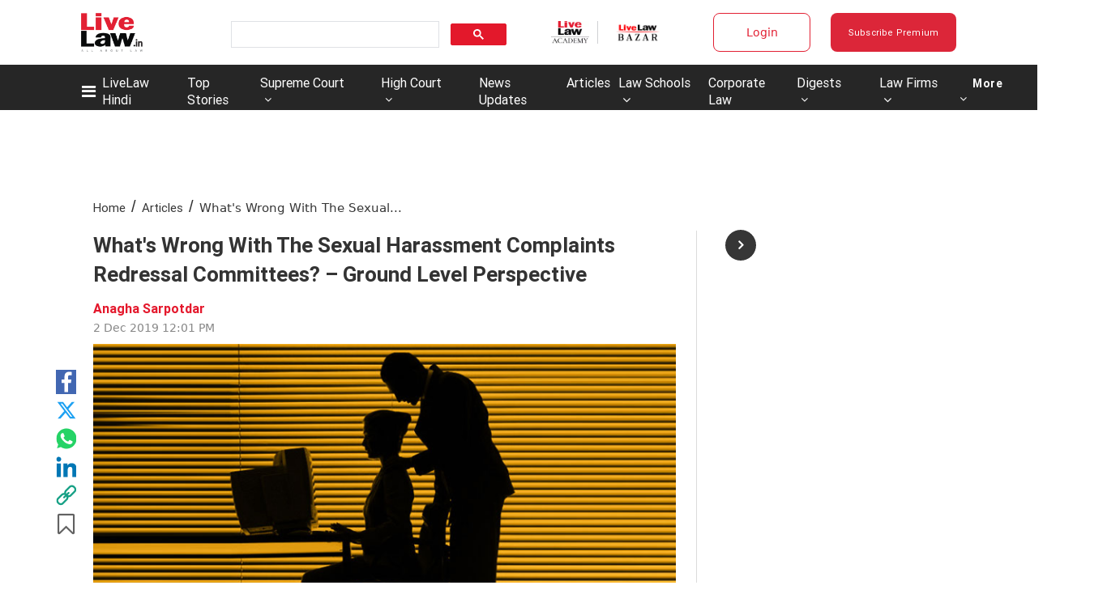

--- FILE ---
content_type: application/javascript; charset=utf-8
request_url: https://c.in.webengage.com/upf2.js?upfc=N4IgrgDgZiBcAuAnMBTANCAzgSwCablDwNlABYBjANgCMBmAVgbgDswAbdjAPxTIEYyAJgDmAK1YcuIfkIDsKITQYVJnAL4Z4JNhoztsFFC0woAwgHtcKOCGwtuAQ0f86%2FKrjIh9YPLYAMKlD8UBSOABwAnAwuQv7hwSiRjmTOQgzhUfz%2BUPHKVFT%2BQt4g7BC2ABbw8BCYsAD09QDuLQB0BgBuKOyOTa329RQW7GAAtibNFY7aALRNiBYsInPY8BUzaygzpgAeYI7sM1OIjpiYo8bwM0OjED32s4gouE9nB9cWo6Or8CgomDN%2BAx%2FHRwvwSogYLAQCURCgLLYAJ4gdRAAAA%3D&jsonp=_we_jsonp_global_cb_1768899232454
body_size: 556
content:
_we_jsonp_global_cb_1768899232454({"static_list":{"ids":{"4c6b355":false,"~~e4142gj":false,"127e2b5c":false},"ts":1768899232814},"user_profile":{"geo":{"clientIp":"3.144.163.83","serverTimeStamp":1768899232810,"country":"United States","region":"Ohio","city":"Columbus","geoplugin_countryName":"United States","geoplugin_region":"Ohio","geoplugin_city":"Columbus","countryCode":"US","tz_name":"America/New_York","tz_offset":-300},"acquisitionData":{"referrer_type":"direct","landing_page":"https://www.livelaw.in/columns/whats-wrong-with-the-sexual-harassment-complaints-redressal-committees-150381"},"ua":{"browser":{"name":"Chrome","version":"131","browser_version":"131.0.0.0"},"os":{"name":"Mac OS","version":"10.15.7"},"device":"desktop"},"tld":"livelaw.in","ts":1768899232823}})